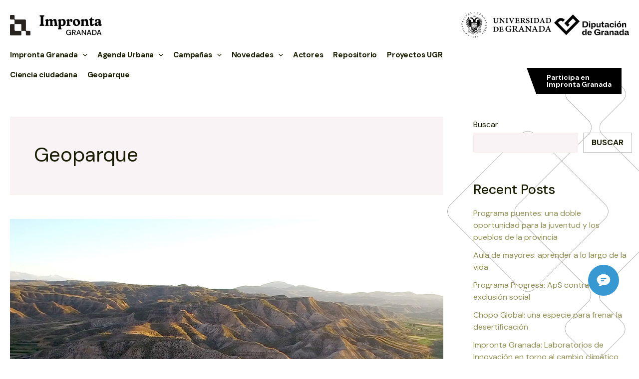

--- FILE ---
content_type: text/css
request_url: https://improntagranada.es/wp-content/plugins/elementor-map-widget/assets/css/map-templates.css?ver=1763462724
body_size: -71
content:
/* Estilos de templates */

--- FILE ---
content_type: application/javascript
request_url: https://improntagranada.es/wp-content/plugins/impronta-elementor/widgets/caja-busqueda/scripts.js?ver=1763472758
body_size: 271
content:
jQuery( function( $ ){
  $('#caja-busqueda').on('submit', function (e) {
		// Deshabilitar campos no utilizados
		$('select').each(function(index, elem){
			if( !$(this).val() ){
				$(this).attr('disabled','disabled');
			}
		});
		$('input:not([name=b])').each(function(index, elem){
			if( !$(this).val() ){
				$(this).attr('disabled','disabled');
			}
		});
  });
});

--- FILE ---
content_type: text/javascript; charset=utf-8
request_url: https://unpkg.com/leaflet-curve@1.0.0/leaflet.curve.js?ver=1.0.0
body_size: 581
content:
/*
 * Leaflet.curve v0.1.0 - a plugin for Leaflet mapping library. https://github.com/elfalem/Leaflet.curve
 * (c) elfalem 2015
 */
/*
 * note that SVG (x, y) corresponds to (long, lat)
 */

L.Curve = L.Path.extend({
	options: {
	},
	
	initialize: function(path, options){
		L.setOptions(this, options);
		this._setPath(path);
	},
	
	getPath: function(){
		return this._coords;
	},
	
	setPath: function(path){
		this._setPath(path);
		return this.redraw();
	},
	
	getBounds: function() {
		return this._bounds;
	},

	_setPath: function(path){
		this._coords = path;
		this._bounds = this._computeBounds();
	},
	
	_computeBounds: function(){
		var bound = new L.LatLngBounds();
		var lastPoint;
		var lastCommand;
		for(var i = 0; i < this._coords.length; i++){
			coord = this._coords[i];
			if(typeof coord == 'string' || coord instanceof String){
				lastCommand = coord;
			}else if(lastCommand == 'H'){
				bound.extend([lastPoint.lat,coord[0]]);
				lastPoint = new L.latLng(lastPoint.lat,coord[0]);
			}else if(lastCommand == 'V'){
				bound.extend([coord[0], lastPoint.lng]);
				lastPoint = new L.latLng(coord[0], lastPoint.lng);
			}else if(lastCommand == 'C'){
				var controlPoint1 = new L.latLng(coord[0], coord[1]);
				coord = this._coords[++i];
				var controlPoint2 = new L.latLng(coord[0], coord[1]);
				coord = this._coords[++i];
				var endPoint = new L.latLng(coord[0], coord[1]);

				bound.extend(controlPoint1);
				bound.extend(controlPoint2);
				bound.extend(endPoint);

				endPoint.controlPoint1 = controlPoint1;
				endPoint.controlPoint2 = controlPoint2;
				lastPoint = endPoint;
			}else if(lastCommand == 'S'){
				var controlPoint2 = new L.latLng(coord[0], coord[1]);
				coord = this._coords[++i];
				var endPoint = new L.latLng(coord[0], coord[1]);

				var controlPoint1 = lastPoint;
				if(lastPoint.controlPoint2){
					var diffLat = lastPoint.lat - lastPoint.controlPoint2.lat;
					var diffLng = lastPoint.lng - lastPoint.controlPoint2.lng;
					controlPoint1 = new L.latLng(lastPoint.lat + diffLat, lastPoint.lng + diffLng);
				}

				bound.extend(controlPoint1);
				bound.extend(controlPoint2);
				bound.extend(endPoint);

				endPoint.controlPoint1 = controlPoint1;
				endPoint.controlPoint2 = controlPoint2;
				lastPoint = endPoint;
			}else if(lastCommand == 'Q'){
				var controlPoint = new L.latLng(coord[0], coord[1]);
				coord = this._coords[++i];
				var endPoint = new L.latLng(coord[0], coord[1]);

				bound.extend(controlPoint);
				bound.extend(endPoint);

				endPoint.controlPoint = controlPoint;
				lastPoint = endPoint;
			}else if(lastCommand == 'T'){
				var endPoint = new L.latLng(coord[0], coord[1]);

				var controlPoint = lastPoint;
				if(lastPoint.controlPoint){
					var diffLat = lastPoint.lat - lastPoint.controlPoint.lat;
					var diffLng = lastPoint.lng - lastPoint.controlPoint.lng;
					controlPoint = new L.latLng(lastPoint.lat + diffLat, lastPoint.lng + diffLng);
				}

				bound.extend(controlPoint);
				bound.extend(endPoint);

				endPoint.controlPoint = controlPoint;
				lastPoint = endPoint;
			}else{
				bound.extend(coord);
				lastPoint = new L.latLng(coord[0], coord[1]);
			}
		}
		return bound;
	},
	
	//TODO: use a centroid algorithm instead
	getCenter: function () {
		return this._bounds.getCenter();
	},
	
	_update: function(){
		if (!this._map) { return; }
		
		this._updatePath();
	},
	
	_updatePath: function() {
		this._renderer._updatecurve(this);
	},

	_project: function() {
		var coord, lastCoord, curCommand, curPoint;

		this._points = [];
		
		for(var i = 0; i < this._coords.length; i++){
			coord = this._coords[i];
			if(typeof coord == 'string' || coord instanceof String){
				this._points.push(coord);
				curCommand = coord;
			}else {
				switch(coord.length){
					case 2:
						curPoint = this._map.latLngToLayerPoint(coord);
						lastCoord = coord;
					break;
					case 1:
						if(curCommand == 'H'){
							curPoint = this._map.latLngToLayerPoint([lastCoord[0], coord[0]]);
							lastCoord = [lastCoord[0], coord[0]];
						}else{
							curPoint = this._map.latLngToLayerPoint([coord[0], lastCoord[1]]);
							lastCoord = [coord[0], lastCoord[1]];
						}
					break;
				}
				this._points.push(curPoint);
			}
		}
	}	
});

L.curve = function (path, options){
	return new L.Curve(path, options);
};

L.SVG.include({
	_updatecurve: function(layer){
		this._setPath(layer, this._curvePointsToPath(layer._points));
    	},
 	_curvePointsToPath: function(points){
		var point, curCommand, str = '';
		for(var i = 0; i < points.length; i++){
			point = points[i];
			if(typeof point == 'string' || point instanceof String){
				curCommand = point;
				str += curCommand;
			}else{
				switch(curCommand){
					case 'H':
						str += point.x + ' ';
						break;
					case 'V':
						str += point.y + ' ';
						break;
					default:
						str += point.x + ',' + point.y + ' ';
						break;
				}
			}
		}
		return str || 'M0 0';
	}
});


--- FILE ---
content_type: application/javascript
request_url: https://improntagranada.es/wp-content/plugins/impronta-elementor/widgets/formulario-filtrado/scripts.js?ver=1763473031
body_size: 596
content:
/**
 * Filtros de colección
 */
jQuery( function( $ ){
	$('.filters-form-widget').on('change', function() {
		// Cursor relojito
		$(document.body).css({'cursor' : 'wait'});
		$('select').css({'cursor' : 'wait'});


		$('.filters-form-widget input[name=b]').val( $("input#b").val() );

		// Deshabilitar campos no utilizados
		$('select').each(function(index, elem){
			if( !$(this).val() ){
				$(this).attr('disabled','disabled');
			}
		});

		// Deshabilitar mientras se lanza la busqueda
		$('input:not([name=s])').each(function(index, elem){
			if( !$(this).val() ){
				$(this).attr('disabled','disabled');
			}
		});

		// Enviar
		document.forms['filters-form-widget'].submit();
	});
});